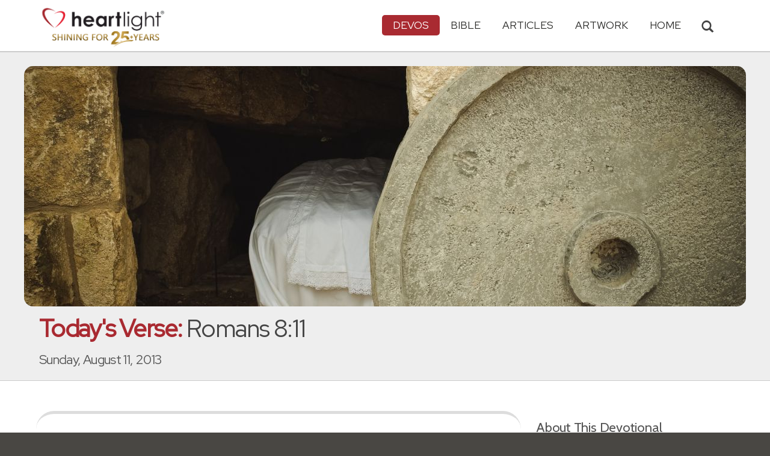

--- FILE ---
content_type: text/html; charset=UTF-8
request_url: https://www.heartlight.org/cgi-shl/todaysverse.cgi?day=20130811&ver=niv
body_size: 9828
content:



<!DOCTYPE html>
<html lang="en">
<head>
<!-- Google tag (gtag.js) -->
<script async src="https://www.googletagmanager.com/gtag/js?id=G-TNKT98JLTC"></script>
<script>
  window.dataLayer = window.dataLayer || [];
  function gtag(){dataLayer.push(arguments);}
  gtag('js', new Date());

  gtag('config', 'G-TNKT98JLTC');
</script>

<meta charset="utf-8">
<meta name="viewport" content="width=device-width, initial-scale=1.0">
<title>Romans 8:11 &mdash; Today's Verse for Sunday, August 11, 2013</title>
<meta name="description" content="And if the Spirit of him who raised Jesus from the dead is living in you, he who raised Christ.... [ Read devo thought and prayer for this Bible verse ]">
<meta property="og:title" content="Today's Verse: Romans 8:11" />
<meta property="og:type" content="article" />
<meta property="og:url" content="http://www.heartlight.org/cgi-shl/todaysverse.cgi?day=20130811" />
<meta property="og:image" content="https://img.heartlight.org/crop.php?w=1200&h=630&q=95&cf=t&moc=134&th=267&fbcb=61179&f=overlazy/creations/2643.jpg" />
<meta property="og:description" content="And if the Spirit of him who raised Jesus from the dead is living in you, he who raised Christ.... [ Read devo thought and prayer for this Bible verse ]" />
<meta property="fb:app_id" content="118210128214749" />
<meta property="fb:admins" content="1078802566,1078052617" />
<meta name="twitter:card" content="summary_large_image">
<meta name="twitter:site" content="@Heartlightorg">
<meta name="twitter:title" content="Today's Verse: Romans 8:11">
<meta name="twitter:image" content="https://img.heartlight.org/crop.php?w=1200&h=630&q=95&cf=t&moc=134&th=267&fbcb=61179&f=overlazy/creations/2643.jpg">
<meta name="twitter:description" content="And if the Spirit of him who raised Jesus from the dead is living in you, he who raised Christ.... [ Read devo thought and prayer for this Bible verse ]">
<link rel="alternate" type="application/rss+xml" title="Today's Verse from Heartlight&reg;" href="http://www.heartlight.org/rss/track/int/tv-en/" />
<link rel="canonical" href="https://www.heartlight.org/cgi-shl/todaysverse.cgi?day=20130811&ver=niv" />
<!-- Bootstrap core CSS -->
<link href="/css/bootstrap.min.css?" rel="stylesheet">
<!-- Church Template CSS -->

<link href="/apple-touch-icon.png" rel="apple-touch-icon" />
<link href="/apple-touch-icon-76x76.png" rel="apple-touch-icon" sizes="76x76" />
<link href="/apple-touch-icon-120x120.png" rel="apple-touch-icon" sizes="120x120" />
<link href="/apple-touch-icon-152x152.png" rel="apple-touch-icon" sizes="152x152" />
<link href="/css/church.css?" rel="stylesheet">
<link href="/css/fancybox.css" rel="stylesheet">
<link rel="stylesheet" href="https://cdn.jsdelivr.net/npm/plyr@3/dist/plyr.css"/>

<!-- HTML5 shim and Respond.js IE8 support of HTML5 elements and media queries -->
<!--[if lt IE 9]>
  <script src="/js/html5shiv.js"></script>
  <script src="/js/respond.min.js"></script>
<![endif]-->

  <script src="https://cdn.jsdelivr.net/npm/plyr@3/dist/plyr.min.js"></script>
<script src="https://cdn.jsdelivr.net/npm/rangetouch/dist/rangetouch.js" async=""></script>
<!-- Favicons -->
<link rel="shortcut icon" href="/favicon.ico" type="image/x-icon">
<script type="text/javascript" src="/js/adframe.js"></script>
<script type="text/javascript" src="/js/support.js?a"></script>

<!-- Custom Google Font : Montserrat and Droid Serif -->

<link href="https://fonts.googleapis.com/css?family=Montserrat:400,700" rel="stylesheet" type="text/css">
<link href='https://fonts.googleapis.com/css?family=Droid+Serif:400,700' rel='stylesheet' type='text/css'>


<link rel="preconnect" href="https://fonts.gstatic.com">
<link href="https://fonts.googleapis.com/css2?family=Cabin&family=Red+Hat+Display&display=swap" rel="stylesheet">

</head>
<body class="devos-page">

<!-- Navigation Bar Starts -->
<div class="navbar navbar-default navbar-fixed-top" role="navigation">
  <div class="container">

      <button type="button" class="navbar-toggle" data-toggle="collapse" data-target=".navbar-collapse"> <span class="sr-only">Toggle navigation</span> <span class="icon-bar"></span> <span class="icon-bar"></span> <span class="icon-bar"></span> </button>

        <i class="glyphicon glyphicon-search glyphicon-lg search-toggle navbar-search" data-target=".search-collapse" data-toggle="collapse"  title="Search Heartlight"></i>  
    <div class="navbar-header">

      <a class="navbar-brand" href="/"> <img src="/images/logo_25_years.png" title = "Heartlight - Home" alt="Heartlight" class="img-responsive"></a> </div>

    <div class="navbar-collapse collapse">
<ul class="nav navbar-nav navbar-right">

		<li class="dropdown active"> <a href="#" class="dropdown-toggle" data-toggle="dropdown">Devos<span class="caret"></span></a>
          <ul class="dropdown-menu dropdown-menu-left" role="menu">
            <li class=" more"><a href="/devotionals/">All Devotionals</a></li>          
            <li class="active"><a href="/cgi-shl/todaysverse.cgi">Today&#39;s Verse</a></li>
            <li><a href="/ghf/en/">God's Holy Fire</a></li>
            <li><a href="/wjd/">What Jesus Did!</a></li>
            <li><a href="/unstoppable/">Unstoppable!</a></li>
			<li><a href="/cgi-shl/quotemeal.cgi">Quotemeal</a></li>
            <li><a href="/cgi-shl/dailywisdom.cgi">Daily Wisdom</a></li>
            <li><a href="/cgi-shl/passionforpraise.cgi">Passion for Praise</a></li>
            <li><a href="/togetherinchrist/">Together in Christ</a></li>
			<li><a href="/spiritualwarfare/en/">Spiritual Warfare</a></li>
            <li><a href="/spurgeon/">Morning & Evening</a></li>
            <li><a href="/cgi-shl/ayearwithjesus.cgi">A Year with Jesus</a></li>
            <li><a href="/cgi-shl/praying_paul/pwp.pl">Praying with Paul</a></li>
            <li><a href="/devotionals/reading_plans/">Bible Reading Plans</a></li>
            <li><a href="/community/email.html">Subscribe by Email</a></li>
          </ul>
        </li>
        <li class="dropdown " onclick="openNav()"> <a href="/bible/" class="dropdown-toggle" data-toggle="dropdown">Bible <span class="caret"></span></a>
          <!-- <ul class="dropdown-menu dropdown-menu-left" role="menu">
            <li><a href="/devotionals/reading_plans/">Bible Reading Plans</a></li>
          </ul> -->
        </li>
        <li class="dropdown "> <a href="/articles/" class="dropdown-toggle" data-toggle="dropdown">Articles <span class="caret"></span></a>
          <ul class="dropdown-menu dropdown-menu-left" role="menu">
            <li class=" more"><a href="/articles/featured/">Featured Articles</a></li>
            <li><a href="/articles/features/">Special Features</a></li>
            <li><a href="/articles/jesushaped/">JESUShaped</a></li>
            <li><a href="/articles/justforwomen/">Just for Women</a></li>
            <li><a href="/articles/togather/">ToGather</a></li>
            <li><a href="/articles/window/">The Jesus Window</a></li>
            <li><a href="/articles/caring_touch/">The Caring Touch</a></li>
            <li><a href="/articles/together/">Together in His Grace</a></li>
            <li><a href="/articles/all/">All Categories...</a></li>
          </ul>
        </li>
        <li class="dropdown "> <a href="#" class="dropdown-toggle" data-toggle="dropdown">Artwork <span class="caret"></span></a>
          <ul class="dropdown-menu dropdown-menu-left" role="menu">
            <li class=" more"><a href="/gallery/">Heartlight Gallery</a></li>
            <li><a href="/gallery/new/">- Latest Images</a></li>
            <li><a href="/gallery/popular/">- Most Popular</a></li>
            <li><a href="/gallery/book/">- Browse by Book</a></li>
						<li class="divider"></li>
            <li class=" more"><a href="/powerpoint/">PowerPoint Backgrounds</a></li>
            <li><a href="/powerpoint/new/">- Latest Images</a></li>
            <li><a href="/powerpoint/popular/">- Most Popular</a></li>
            <li><a href="/powerpoint/book/">- Browse by Book</a></li>
          </ul>
        </li>
        <li class="dropdown "><a href="/">HOME</a>
        </li>
      </ul>
    </div>
    <!--/.nav-collapse --> 
				<div class="search-collapse collapse">
					<form action="/cgi-shl/search.cgi" method="get" name="" id="navbar-search-form" class="search-form-results-page">
					<input type="hidden" value="all" name="config" id="search-form-top-config">
					<input type="hidden" value="" name="restrict">
					<input type="hidden" value="" name="exclude">
					<input type="hidden" value="long" name="format">
					<input type="hidden" value="score" name="sort">
					<input type="hidden" value="and" name="method">
					<input type="text" placeholder="Search for.." class="form-control" value="" name="words">
					<span class="input-group-btn">
					<button class="btn btn-default" type="submit" id="searchsubmit" value="Search" name="Submit" form="navbar-search-form" title="Search Heartlight"><i class="glyphicon glyphicon-search glyphicon-lg"></i></button>
					</span>
					</form>
				</div>
  </div>
</div>
<!--// Navbar Ends--> 

<!--SUBPAGE HEAD-->
<div class="subpage-head">
  <div class="center header-image-bar"><img style="object-position:center center" class="responsive header-image" src="https://img.heartlight.org/overlazy/backgrounds/306.jpg" title="" style=""></div>
  <div class="container">
    <h1 class=""><span class="h1-devo">Today's Verse:</span> Romans 8:11</h1>
    <p class="lead lead-devos noreftagger">Sunday, August 11, 2013</p>
  </div>
</div>

<!-- // END SUBPAGE HEAD -->	
<div class="container">
  <div class="row">
    <div class="col-md-9 has-margin-bottom has-margin-top">
<div class="showsupport"></div>
<script type='text/javascript'>
	showSupport('devos','todaysverse','content-top');
</script>
              <div class="lead well">And if the Spirit of him who raised Jesus from the dead is living in you, he who raised Christ from the dead will also give life to your mortal bodies through his Spirit, who lives in you.<div class="lead-ref noreftagger">&mdash; <a class="rtBibleRef" href="https://www.heartlight.org/bible/Romans8.11" data-reference="Romans 8.11" data-version="niv" data-purpose="bible-reference" rel="nofollow">Romans 8:11</a></div></div>
           
    	<a name="listen" id="listen"></a><div class="addthis_sharing_toolbox">
        <div class="btn-ata-wrapper">
            <div class="a2a_kit a2a_kit_size_32 a2a_default_style" data-a2a-icon-color="#a92a31"  data-a2a-url="http://www.heartlight.org/cgi-shl/todaysverse.cgi?day=20130811&ver=niv" data-a2a-title="Today's Verse: Romans 8:11">
                <a class="a2a_button_facebook"></a>
                <a class="a2a_button_google_gmail"></a>
                <a class="a2a_dd"></a>
                </div>
            </div>
        <div class="btn-sub-wrapper">
        <a href="/community/subscribe.php?devo=tv">
        <button class="btn btn-default btn-sub">
        <img class="btn-sub-icon" src="https://img.heartlight.org/devotionals/subscribe.png">Get This <span class="noshowmo">Daily </span>Devo<span class="noshowmo">tional</span> by Email</button></a>
        </div>
        </div>
       
         
                <a href="https://votdaudio.carrd.co/"><div class="listen-plea">
                    Now you can listen to Today's Verse on iTunes, Spotify, Echo devices, and more!
                </div></a>
                <audio id="player" controls style="font-family:'Verdana'">
                <source src="https://www.heartlight.org/audio/votd/4/0811.mp3" type="audio/mpeg" />
                </audio>
                <script>
                    video = document.querySelector('#player');

                    /* Initialize Plyr Player */
                    const player = new Plyr('#player', {
                      /* Options */
                      "fullscreen": { enabled: false, fallback: false, iosNative: false },
                      "controls": ['play-large', 'play', 'progress', 'current-time', 'mute', 'volume', 'download'],
                      "volume": .75,
                      "tooltips": { controls: true, seek: true }, 
                        /* "previewThumbnails": { enabled: true, src: 'thumbnails/thumbnails.vtt' } */
                    });


                </script>                        
                        
             
                
        
        
         
        <h4>Thoughts on Today's Verse...</h4>
			              
                
        
          
        
                
        
        <div class="thought-text">In <a class="rtBibleRef" href="https://www.heartlight.org/bible/Romans8" data-reference="Romans 8" data-version="niv" data-purpose="bible-reference" rel="nofollow">Romans 8</a>, Paul reminds us repeatedly of the blessings of the Holy Spirit living within us. He's there to remind us that we are God's children. The Spirit in us is our guarantee that we will be raised from the dead! Because the Spirit that gave Jesus life and raised him from the dead lives in us, we can have confidence in our resurrection. Mortality will not claim us. The Holy Spirit's life-giving power is stronger than death. We have life in our mortal body so that we can live into our future immortal body! Even though our bodies may die, the Spirit of God animates, inspires, and empowers us in this body to our ultimate victory.</div>
								                          
         
            <h4 class="noreftagger">My Prayer...</h4>
		        
          
           
              <div class="prayer-text">Holy Father, thank you so much for the gift of the Holy Spirit. To know that the power of the same Spirit who helped create the universe and who raised Jesus from the dead also lives in me takes my breath away with wonder and awe. You have chosen to live inside me - your child - to bless me, mold me, develop me, and conform me to the goal of Jesus. Thank you. Hallelujah! In Jesus' name, I praise you. Amen.</div>
			      
      </article>
           
    
    <section class="post-comment-form">
                <a name="comments"></a>
        <script id="dsq-count-scr" src="//heartlightorg.disqus.com/count.js" async></script>
        <script type='text/javascript'>
            // then the solution to reload disqus comment count safely
            if(typeof DISQUSWIDGETS != "undefined") {                                                                                                                    
                DISQUSWIDGETS.getCount({ reset: true });
            }
        </script>
        <h4 class="collapsed" title="Show/Hide Comments" style="cursor: pointer" data-toggle="collapse" data-target="#disqus_thread" ><span class="disqus-comment-count" data-disqus-url="http://www.heartlight.org/cgi-shl/todaysverse.cgi?day=20130811">Comments</span><button class="btn btn-default" style="color:#a92931;background:#f9f9f9;float:right;margin-top:-3px">&#65291;</button></h4><div style="margin-left: 15px;display:inline-block" ><p>Have thoughts on this devotional? <a style="cursor: pointer" data-toggle="collapse" data-target="#disqus_thread">Leave a comment</a></p></div>        
		                    <div class="collapse" id="disqus_thread"></div>
                    <script>

                        var disqus_config = function () {
                            this.page.url = 'http://www.heartlight.org/cgi-shl/todaysverse.cgi?day=20130811';
                            this.page.identifier = 'http://www.heartlight.org/cgi-shl/todaysverse.cgi?day=20130811';
                                                    };
                        (function() { 
                        var d = document, s = d.createElement('script');
                        s.src = 'https://heartlightorg.disqus.com/embed.js';
                        s.setAttribute('data-timestamp', +new Date());
                        (d.head || d.body).appendChild(s);
                        })();
                    </script>
                    <noscript>Please enable JavaScript to view the <a href="https://disqus.com/?ref_noscript" rel="nofollow">comments powered by Disqus.</a></noscript>

        
        
        
    </section>
    
    
        
         
    <h4><a href="/bible/Romans+8%3A11" title="More Resources about Romans 8:11">19 Related Resources by Heartlight</a></h4>
    <div class="devo-related-related center has-margin-bottom">
                    <div class="devo-related-teaser"><a href="https://www.heartlight.org/ghf/en/0412/"><div class="rr-img-wrapper"><img class="devo-related-teaser-image" src="//img.heartlight.org/crop.php?w=400&f=overlazy/backgrounds/1353.jpg" alt="" title="Life to Our Mortal Bodies"></a></div><a href="https://www.heartlight.org/ghf/en/0412/"><div class="devo-related-teaser-title noreftagger balance-text">Life to Our Mortal Bodies</div><div class="article-sidebar-teaser-subtitle noreftagger">Devo: God's Holy Fire</div><div class="devo-related-teaser-teaser balance-text noreftagger">"If the Spirit of him who raised Jesus from the dead dwells in you, he who raised Christ Jesus from the dead will also give life to your mortal bodies through..."</div></a></div>


                    <div class="devo-related-teaser"><a href="https://www.heartlight.org/cgi-shl/todaysverse.cgi?day=20240811&ver=niv"><div class="rr-img-wrapper"><img class="devo-related-teaser-image" src="//img.heartlight.org/crop.php?w=400&f=overlazy/backgrounds/2460.jpg" alt="" title="Romans 8:11"></a></div><a href="https://www.heartlight.org/cgi-shl/todaysverse.cgi?day=20240811&ver=niv"><div class="devo-related-teaser-title noreftagger balance-text">Romans 8:11</div><div class="article-sidebar-teaser-subtitle noreftagger">Devo: Today's Verse</div><div class="devo-related-teaser-teaser balance-text noreftagger">"And if the Spirit of him who raised Jesus from the dead is living in you, he who raised Christ from the dead will also give life to your mortal bodies through....."</div></a></div>


                    <div class="devo-related-teaser"><a href="https://www.heartlight.org/cgi-shl/todaysverse.cgi?day=20250313&ver=niv"><div class="rr-img-wrapper"><img class="devo-related-teaser-image" src="//img.heartlight.org/crop.php?w=400&f=overlazy/backgrounds/2918.jpg" alt="" title="Romans 8:11"></a></div><a href="https://www.heartlight.org/cgi-shl/todaysverse.cgi?day=20250313&ver=niv"><div class="devo-related-teaser-title noreftagger balance-text">Romans 8:11</div><div class="article-sidebar-teaser-subtitle noreftagger">Devo: Today's Verse</div><div class="devo-related-teaser-teaser balance-text noreftagger">"And if the Spirit of him who raised Jesus from the dead is living in you, he who raised Christ from the dead will also give life to your mortal bodies through....."</div></a></div>


                    <div class="devo-related-teaser"><a href="https://www.heartlight.org/gallery/2811.html"><div class="rr-img-wrapper"><img class="devo-related-teaser-image" src="//img.heartlight.org/crop.php?w=400&f=cards/g/romans8_11b.jpg" alt="" title="The Spirit is in us!"></a></div><a href="https://www.heartlight.org/gallery/2811.html"><div class="devo-related-teaser-title noreftagger balance-text">The Spirit is in us!</div><div class="article-sidebar-teaser-subtitle noreftagger">Illustration of Romans 8:11</div><div class="devo-related-teaser-teaser balance-text noreftagger">Inspirational illustration of Romans 8:11 -- And if the Spirit of him who raised Jesus from the dead is living in you, he who raised Christ from the dead will also give life to your mortal bodies through his Spirit, who lives in you.</div></a></div>


            				

    </div>

    <div class="center has-padding-vertical"><a href="/bible/Romans+8%3A11" title="More Resources about Romans 8:11" class="btn btn-default noreftagger" style="text-transform:unset">See All 19 Related Resources<span class="noshowmo"> about Romans 8:11</span></a></div>
        
    
	   

    
    
    <h4>Illustration</h4><img src="https://img.heartlight.org/overlazy/creations/2643.jpg" class="img-responsive has-margin-xs-top" title="Illustration of Romans 8:11 &mdash; And if the Spirit of him who raised Jesus from the dead is living in you, he who raised Christ from the dead will also give life to your mortal bodies through his Spirit, who lives in you." alt="Illustration of Romans 8:11 &mdash; And if the Spirit of him who raised Jesus from the dead is living in you, he who raised Christ from the dead will also give life to your mortal bodies through his Spirit, who lives in you." style="border-radius: 15px;">    <div class="showsupport"></div>
        <script type='text/javascript'>
          showSupport('devos','todaysverse','content-bottom');
        </script>
    <!--htdig_noindex-->
    <h4>Other Devotionals from Heartlight<span class="noshowmo"> for Sunday, August 11, 2013</span></h4>
    <div class="col-md-6 col-sm-12 cross-promo-wrapper"><div class="well"><div class="cross-promo-title"><a href="http://www.heartlight.org/cgi-shl/dailywisdom.cgi">Daily Wisdom</a></div><div class="cross-promo-summary balance-text">A daily devotional featuring wise counsel found in Scripture.</div><a href="https://www.heartlight.org/cgi-shl/dailywisdom.cgi?day=20260202&ver=niv"><img style="object-position: center" class="cross-promo-img" src="https://img.heartlight.org/overlazy/backgrounds/940.jpg"></a><div class="noreftagger ref"><a class="balance-text" href="https://www.heartlight.org/cgi-shl/dailywisdom.cgi?day=20260202&ver=niv">Proverbs 22:6</a></div><div class="cross-promo-text"><div class="teaser center balance-text">"Train a child in the way he should go, and when he is old he will not turn from it."</div><div class="center"><a href="https://www.heartlight.org/devotionals/dailywisdom/archive.html"><button class="btn btn-default btn-md">More Wisdom</button></a></div></div></div></div><div class="col-md-6 col-sm-12 cross-promo-wrapper"><div class="well"><div class="cross-promo-title"><a href="http://www.heartlight.org/cgi-shl/praying_paul/pwp.pl">Praying with Paul</a></div><div class="cross-promo-summary balance-text">Features the apostle Paul's writings turned into daily, powerful prayers.</div><a href="https://www.heartlight.org/cgi-shl/praying_paul/pwp.pl?033"><img style="object-position: center" class="cross-promo-img" src="https://img.heartlight.org/overlazy/backgrounds/1051.jpg"></a><div class="noreftagger ref"><a class="balance-text" href="https://www.heartlight.org/cgi-shl/praying_paul/pwp.pl?033">'Waiting for Redemption' (Ro. 8:26-27)</a></div><div class="cross-promo-text"><div class="teaser center balance-text">"Dear Father, who knows my secrets, Help me to wait patiently for my redemption. Thank you for giving me your Holy Spirit to make up for the..."</div><div class="center"><a href="https://www.heartlight.org/cgi-shl/praying_paul/pwp.pl?033"><button class="btn btn-default btn-md">Read Prayer</button></a></div></div></div></div><div class="col-md-6 col-sm-12 cross-promo-wrapper"><div class="well"><div class="cross-promo-title"><a href="http://www.heartlight.org/cgi-shl/quotemeal.cgi">Quotemeal</a></div><div class="cross-promo-summary balance-text">A daily dose of Christian quotes to inspire and encourage.</div><a href="https://www.heartlight.org/cgi-shl/quotemeal.cgi?day=20260202"><img style="object-position: center" class="cross-promo-img" src="https://img.heartlight.org/overlazy/backgrounds/707.jpg"></a><div class="noreftagger ref"><a class="balance-text" href="https://www.heartlight.org/cgi-shl/quotemeal.cgi?day=20260202">Quote by Larry Burkett:</a></div><div class="cross-promo-text"><div class="teaser center balance-text">"Satan's number one weapon is pride. God's number one defense is humility."</div><div class="center"><a href="https://www.heartlight.org/devotionals/quotemeal/archive.html"><button class="btn btn-default btn-md">More Quotes</button></a></div></div></div></div><div class="col-md-6 col-sm-12 cross-promo-wrapper"><div class="well"><div class="cross-promo-title"><a href="http://www.heartlight.org/wjd/">What Jesus Did!</a></div><div class="cross-promo-summary balance-text">A daily guide from the gospels that challenges readers to live for Jesus.</div><a href="https://www.heartlight.org/wjd/john/0202-wjd.html"><img style="object-position: center" class="cross-promo-img" src="https://img.heartlight.org/overlazy/backgrounds/1302.jpg"></a><div class="noreftagger ref"><a class="balance-text" href="https://www.heartlight.org/wjd/john/0202-wjd.html">'His Disciples See a Glimpse of His Glory' </a></div><div class="cross-promo-text"><div class="teaser center balance-text">"When the master of ceremonies [at the wedding celebration] tasted the water that was now wine, not knowing where it had come from (though, of course,...."</div><div class="center"><a href="https://www.heartlight.org/wjd/john/0202-wjd.html"><button class="btn btn-default btn-md">Read Devo</button></a></div></div></div></div><div class="clearfix"></div>    
    <!--/htdig_noindex-->
        </div>
    <!--// col md 9--> 
    
    <!--Blog Sidebar-->
    <div class="col-md-3 has-margin-top">
        <div class="showsupport"></div>
        <script type='text/javascript'>
          showSupport('devos','todaysverse','sidebar-top');
        </script>
      <div>
                <h4>About This Devotional</h4>        
		        <p><strong>Today's Verse</strong> is a free daily devotional that includes a Bible verse, thought and prayer.</p>
        <p>The Thoughts and Prayer on Today's Verse are written by <a href="http://www.heartlight.org/contributors/philware.html">Phil Ware</a>.</p>
        <p><small>All scripture quotations, unless otherwise indicated, are taken from the HOLY BIBLE, NEW INTERNATIONAL VERSION. © 1973, 1978, 1984, 2011 by International Bible Society. Used by permission of Zondervan Publishing House.</small></p>
      </div>
      <div class="vertical-links has-margin-xs-bottom">
                <h4>More Today's Verse</h4>        
		
            <a href="http://www.heartlight.org/cgi-shl/todaysverse.cgi?day=20130811&ver=kjv"><button type="button" class="btn btn-default full-width has-margin-bottom">Today's Verse in the KJV</button></a>
						      <a href="http://www.heartlight.org/cgi-shl/todaysverse.cgi?day=20130810&ver=niv"><button type="button" class="btn btn-default half-width">&larr; Prev<span class="truncate-text-sidebar">ious</span> Day</button></a>
		




			      <a href="http://www.heartlight.org/cgi-shl/todaysverse.cgi?day=20130812&ver=niv"><button type="button" class="btn btn-default half-width">Next Day &rarr;</button></a>
			            <a href="http://www.heartlight.org/todaysverse/archive.html"><button type="button" class="btn btn-default full-width has-margin-xs-top">View Entire Archive</button></a>
			
			        <form class="search-form-results-page sidebar-search-form has-margin-top" name="" method="get" action="/cgi-shl/search.cgi">
        <input type="hidden" name="restrict" value="">
        <input type="hidden" name="exclude" value="">
        <input type="hidden" name="format" value="long">
        <input type="hidden" name="sort" value="score">
        <input type="hidden" name="method" value="and">
        <select class="search-form-select-section" name="config">
        <option value="todaysverse" class="option-todaysverse">Search Today's Verse</option>
        <option value="devos" class="option-devos">Search All Devotionals</option>
        <option value="all" class="option-all">Search All of Heartlight</option>
        </select>
        <input class="search-form-results-page-input" type="text" value="" placeholder="Search for.." name="words">
        <input class="searchsubmit btn btn-default" type="submit" name="Submit" value="Search">
        </form>
			      </div>
      
    </div>
  </div>
</div>


<!--htdig_noindex-->
<!-- SUBSCRIBE -->
<div class="highlight-bg">
  <div class="container">
    <div class="row">
      <form action="/devotionals/subscribe.php" method="post" class="form subscribe-form" role="form" id="subscribeForm" enctype="application/x-www-form-urlencoded">
        <div class="form-group col-md-3 hidden-sm">
          <h5 class="susbcribe-head">Get Today's Verse by Email<span>Join 1/2 Million Daily Readers!</span></h5>
        </div>
        <div class="form-group col-sm-8 col-md-4">
          <label class="sr-only">Email address</label>
          <input name="listname" type="hidden" id="listname" value="todaysverse" />
          <input type="email" class="form-control input-lg"  value="your@email.com" onFocus="this.value='';" onBlur="if (this.value=='') {this.value='your@email.com';}" name="email" id="address" data-validate="validate(required, email)" required>
          <span class="help-block" id="result"></span> </div>
        <div class="form-group col-sm-4 col-md-3">
          <button type="submit" class="btn btn-lg btn-primary btn-block" value="submit">Subscribe Now →</button><div class="sm has-margin-xs-top center">By subscribing you agree to our <a href="/support/privacy.html">Privacy Policy</a>.</div>
        </div>
      </form>
    </div>
  </div>
</div>
<!-- END SUBSCRIBE --> 
<!--/htdig_noindex-->
<!--htdig_noindex-->
<!-- FOOTER -->
<footer>
  <div class="container">
    <div class="row">
    
    
      <div class="col-sm-6 col-md-6">
        <h5><a href="/contributors/">ABOUT HEARTLIGHT<sup> &reg;</sup></a></h5>
        <p>Heartlight Provides Positive Resources for Daily Christian Living.</p>
        <p>Heartlight.org is maintained by <a class="footer-ip-link" href="https://infinitepublishing.com" target="_blank">Infinite Publishing</a>.</p>    
        <h5><a href="/support/">SUPPORT</a></h5>
        <p>Heartlight is supported by loving Christians from around the world.</p><a class="button btn btn-success" href="/support/"><span class="support-heart-button">&#10084;</span> Donate</a>
      </div>   
            
            
      <div class="col-sm-3 col-md-1"></div>        
    
      <div class="col-sm-3 col-md-2">
        <h5>CONNECT</h5>
            <div class="has-margin-med-top has-margin-bottom"><a href="/community/email.html" class="center btn btn-default btn-footer balance-text">Subscribe to Heartlight</a></div>
            <p>Stay in touch:</p>
        <div class="social-icons"><a href="https://www.facebook.com/heartlight.org"><img src="/images/fb-icon.png" title="Heartlight on Facebook" alt="Heartlight on Facebook"></a><!-- <a href="https://twitter.com/heartlightorg"><img src="/images/tw-icon.png" title="Heartlight on Twitter" alt="Heartlight on Twitter"></a>--> <a href="/comments/"><img src="/images/em-icon.png" title="Contact Us" alt="Contact Us"></a> <a href="http://get.theapp.co/b424/" rel="nofollow"><img src="/images/mo-icon.png" title="Get the Heartlight App" alt="Get the Heartlight App"></a></div>
 
      </div>

            
      <div class="col-sm-3 col-md-1"></div>                
            
      <div class="col-sm-3 col-md-2">
        <h5>SECTIONS</h5>
        <ul class="footer-links">
          <li><a href="/devotionals/">Devotionals</a></li>
          <li><a href="/bible/">Bible</a></li>
          <li><a href="/articles/">Articles</a></li>
          <li><a href="/gallery/">Artwork</a></li>
          <li><a href="/">Home</a></li>
        </ul>
      </div>             
            
            
    </div>
  </div>
<div class="copyright">
    <div class="container">
      <p class="text-center copyright-text balance-text">Copyright &copy; 1996 - 2026 All rights reserved. &nbsp;HEARTLIGHT is a registered service mark of Heartlight, Inc. | <a href="/support/privacy.html">Privacy Policy</a></p>
      <p class="center copyright-text-fine-print balance-text">Except where noted, scripture quotations are taken from the <a href="https://www.bibleleague.org/bible-translation/" rel="nofollow">Easy-to-Read Version</a> &copy; 2014 by Bible League International. &nbsp;Used by permission.</p>
      <p class="center copyright-text-fine-print balance-text"><u>Disclaimer</u>: Content provided by Heartlight, Inc. is for informational and inspirational purposes only and should not be considered a substitute for church, pastoral guidance, or professional counseling. Readers are solely responsible for their use of this material.</p>
    </div>
  </div>
</footer>
<!-- END FOOTER --> 

<!-- Bootstrap core JavaScript
================================================== --> 
<!-- Placed at the end of the document so the pages load faster --> 
<script src="/js/jquery.js"></script> 
<script src="/js/bootstrap.min.js"></script> 
<script src="/js/ketchup.all.js"></script> 
<script src="/js/script.js"></script>

<script>

	var refTagger = {
		settings: {
			bibleReader: "biblia",
			bibleVersion: "NIV",
			convertHyperlinks: false,
			linksOpenNewWindow: false,
            noSearchClassNames: ["noreftagger"],
				
			roundCorners: true,
			socialSharing: ["facebook","twitter","faithlife"],
			tagChapters: true,
			customStyle : {
				heading: {
					backgroundColor : "#a92a31",
					color : "#ffffff"
				},
				body   : {
					color : "#000000",
					moreLink : {
						color: "#810303"
					}
				}
			}
		}
	};
    
    (function(d, t) {
      var n=d.querySelector('[nonce]');
      refTagger.settings.nonce = n && (n.nonce||n.getAttribute('nonce'));
      var g = d.createElement(t), s = d.getElementsByTagName(t)[0];
      g.src = 'https://api.reftagger.com/v2/RefTagger.js';
      g.nonce = refTagger.settings.nonce;
      s.parentNode.insertBefore(g, s);
    }(document, 'script'));
    
 document.addEventListener('DOMContentLoaded', function() {
    setTimeout(function() {

        // Global Listener to "Un-arm" Links
        document.addEventListener('click', function(event) {
            if (!event.target.closest('a.rtBibleRef, .rtTooltip')) {
                document.querySelectorAll('a.rtBibleRef.rt-link-armed').forEach(function(armedLink) {
                    armedLink.classList.remove('rt-link-armed');
                });
            }
        });

        // --- Link Processing Loop with NEW "Bait-and-Switch" Logic ---
        const allTaggedLinks = document.querySelectorAll('a.rtBibleRef');
        
        allTaggedLinks.forEach(function(link) {
            
            // Part 1: Fix the URL (for all links)
            const referenceText = link.getAttribute('data-reference');
            if (referenceText) {
                const referenceTextNoSpaces = referenceText.replace(/ /g, '');
                const newUrl = 'https://www.heartlight.org/bible/' + encodeURI(referenceTextNoSpaces);
                link.href = newUrl;
            }
        
            // Part 3: Mobile Two-Tap Logic (for all links)
            link.style.cursor = 'pointer';
            link.addEventListener('touchend', function(event) {
                if (this.classList.contains('rt-link-armed')) {
                    event.preventDefault();
                    window.location.href = this.href;
                    return;
                }
                event.stopPropagation();
                document.querySelectorAll('a.rtBibleRef.rt-link-armed').forEach(function(armedLink) {
                    armedLink.classList.remove('rt-link-armed');
                });
                this.classList.add('rt-link-armed');
            });
        });
        
    }, 500);
});
    
</script>
<script src="https://www.heartlight.org/js/biblebrowser.js?q="></script><script>
                    $(function(){
                        if ($('#offCanvasNav').length) {
                            $('#offCanvasNav').hide();
                        }
                        if (typeof renderAccordion === 'function') {
                            renderAccordion();
                        }
                    });
</script>
<script src="/js/balancetext.min.js"></script>
<script>
  function safelyBalanceText() {
    if (typeof jQuery !== 'undefined' && typeof jQuery.fn.balanceText === 'function') {
      console.log('Balancing text after layout');
      jQuery('.balance-text').balanceText();
    }
  }

  if ('requestAnimationFrame' in window) {
    requestAnimationFrame(() => {
      requestAnimationFrame(() => {
        // Wait two frames (post-paint), then run
        safelyBalanceText();
      });
    });
  } else {
    // Fallback if RAF isn't supported
    setTimeout(safelyBalanceText, 100);
  }
</script>
<script async src="https://static.addtoany.com/menu/page.js"></script>
<!--/htdig_noindex-->
<div id="offCanvasNav" class="offcanvas-nav" style="display: none;">
    <div onclick="closeNav()" class="offCanvasHeader">
      <img src="https://www.heartlight.org/apple-touch-icon.png" alt="Heartlight Bible" title="Heartlight Bible"><strong>Bible: Browse OT/NT Books</strong>
      <button class="close pull-right" style="font-size:28px;" onclick="closeNav()">&times;</button>
    </div>
    <div id="bibleAccordion"></div>
</div>
</body>
</html>


--- FILE ---
content_type: text/javascript
request_url: https://www.heartlight.org/js/support.js?a
body_size: 1837
content:


	var orient;
	var abreplaced = 0;

	if (typeof ab === 'undefined'){
		// FF throws an error if ab is undefined
		var ab = true;
	}


  // Is an Adblocker active?
  if(window.ab){
		window.ab = 1;
  } else {
		window.ab = 0;
  }

	// Simplest solution for getting Screen Orientation
	if(window.innerHeight > window.innerWidth){
			window.orient = 'p';
	} else {
			window.orient = 'l';
	}

function showSupport(siteSection, siteSubSection, pageLocation) {
	
	// Disabled in the fall of 2021 when we decided to disable ads on Heartlight.org
	// See: https://www.heartlight.org/news/fall-2021/
	
	return null;

		// Get the div above the script	
    var scriptTag = document.getElementsByTagName('script');
    scriptTag = scriptTag[scriptTag.length - 1];

    var ssDiv = scriptTag.previousElementSibling; // #foo1	
		ssDiv.id =  makeid(5);

	

	if(window.ab) {

		if(window.abreplaced < 1) {
			// for now, just display a message
			// eventually want to pull content from remote script to: a) rotate the message based on placement and b) count actual adblock numbers
			// but for now, this keeps us from adding an iframe and dealing with that junk
			document.getElementById(ssDiv.id).className = "showsupportabon";
			document.getElementById(ssDiv.id).innerHTML = 'We\'ve noticed you\'re using an ad blocker.<br>Since ads help fund our efforts, would you consider <a href="/support/">donating to our ministry</a>?';
			window.abreplaced = 1;
		} else {
			// remove the styling on additional notices

		}

	} else {

		// No Ad Blocker enabled, so let's show some ads
		var dw = document.getElementById(ssDiv.id).offsetWidth;

		var urlToFetch = '/ssi/support.php?w='+screen.width+'&h='+screen.height+'&o='+window.orient+'&ab='+window.ab+'&ss='+siteSection+'&sss='+siteSubSection+'&pl='+pageLocation+'&dw='+dw+'&id='+ssDiv.id;

		fetchUrl(urlToFetch, function (err, response) {
			if (err) {
				console.log('Response: '+err);
			}
			if (response) {
				// We've got something display
				var promoHtml = response;
				
				// Die if nothing to show			
				if(promoHtml.search("intentionallyblank") > 0) {
					return;
				}
							
				// use an iframe if we've got an iframe or javascript tags			
				if(Math.max(promoHtml.search("script"), promoHtml.search("iframe")) > 0) {

					var ifrm = document.createElement('iframe');
					ifrm.setAttribute('id', 'ifrm-'+ssDiv.id); // assign an id
	
					// stick it in the HTML page so we can work on it
					var el = document.getElementById(ssDiv.id);
					el.parentNode.insertBefore(ifrm, el);
												
					// assign url
					ifrm.setAttribute('src', urlToFetch);
					// ifrm.setAttribute('src', 'about:blank');
					ifrm.setAttribute('scrolling', 'no');
					ifrm.setAttribute('frameborder', 'no');
					ifrm.setAttribute('frameborder', 'no');
					ifrm.setAttribute('width', '100%');
					// ifrm.setAttribute('height', '600px');
					// ifrm.setAttribute('style', 'height: 250');
					
					if(pageLocation == 'sidebar-top') {
						ifrm.setAttribute('style', 'height: 250px');
					}
					if((pageLocation == 'content-top') || (pageLocation == 'content-bottom')  )  {
						ifrm.setAttribute('style', 'height: 90px');
					}
					
					ifrmBody = document.getElementById('ifrm-'+ssDiv.id).contentWindow.document;				
					ifrmBody.open();
					ifrmBody.write(promoHtml);	
					ifrmBody.close();

				} else {

					// otherwise use a div
					var div = document.createElement('div');
					div.setAttribute('id', 'div-'+ssDiv.id); // assign an id
	
					// stick it in the HTML page so we can work on it
					var eldiv = document.getElementById(ssDiv.id);
					eldiv.parentNode.insertBefore(div, eldiv);
					
					document.getElementById('div-'+ssDiv.id).innerHTML = promoHtml;

				}

			}
					
		});
		
	}

}

function fetchUrl(url, callback) {
var xhr = new XMLHttpRequest();
xhr.open('GET', encodeURI(url), true);
xhr.onload = function() {
    if (xhr.status === 200) {
				// Success; get content
				callback(null, xhr.responseText);	
    }
    else {
        // alert('Request failed.  Returned status of ' + xhr.status);
				callback(xhr.status);
    }
};
xhr.send();

}

function makeid(count)
{
    var text = "";
    var possible = "ABCDEFGHIJKLMNOPQRSTUVWXYZ0123456789";

    for( var i=0; i < count; i++ )
        text += possible.charAt(Math.floor(Math.random() * possible.length));

    return text;
}